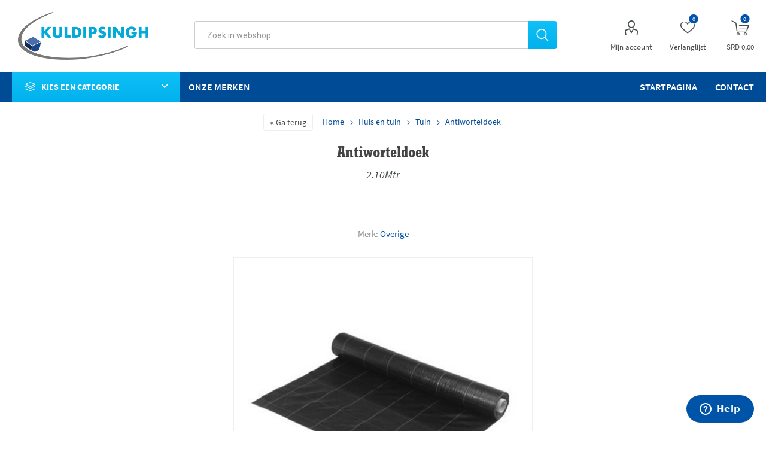

--- FILE ---
content_type: text/html; charset=utf-8
request_url: https://webshop.kuldipsingh.net/nl/antiworteldoek-210mtr
body_size: 14566
content:
<!DOCTYPE html><html lang=nl class=html-product-details-page><head><title>Antiworteldoek | Kuldipsingh</title><meta name=google-site-verification content=gRfqzT3HiAja_sus6B-tyzL07PJbDrOunhttp_HrzSc><meta charset=UTF-8><meta name=description content="Antiworteldoek, ook wel worteldoek of gronddoek genoemd, is gewoven uit zwart plastic om wortelgroei te belemmeren. Het heeft als voordeel dat het wel water, maar geen licht en wortelgroei doorlaat. De aangegeven prijs is de prijs per meter."><meta name=keywords content=""><meta name=generator content=nopCommerce><script>(function(n,t,i,r,u){n[r]=n[r]||[];n[r].push({"gtm.start":(new Date).getTime(),event:"gtm.js"});var e=t.getElementsByTagName(i)[0],f=t.createElement(i),o=r!="dataLayer"?"&l="+r:"";f.async=!0;f.src="https://www.googletagmanager.com/gtm.js?id="+u+o;e.parentNode.insertBefore(f,e)})(window,document,"script","dataLayer","GTM-P6TJQJG")</script><meta name=viewport content="width=device-width, initial-scale=1, maximum-scale=1, user-scalable=0"><link href="https://fonts.googleapis.com/css?family=Roboto:300,400,700&amp;subset=cyrillic-ext,greek-ext&amp;display=swap" rel=stylesheet><meta property=og:type content=product><meta property=og:title content=Antiworteldoek><meta property=og:description content="Antiworteldoek, ook wel worteldoek of gronddoek genoemd, is gewoven uit zwart plastic om wortelgroei te belemmeren. Het heeft als voordeel dat het wel water, maar geen licht en wortelgroei doorlaat. De aangegeven prijs is de prijs per meter."><meta property=og:image content=https://webshop.kuldipsingh.net/images/thumbs/0005999_110768jpg_510.jpeg><meta property=og:image:url content=https://webshop.kuldipsingh.net/images/thumbs/0005999_110768jpg_510.jpeg><meta property=og:url content=https://webshop.kuldipsingh.net/nl/antiworteldoek-210mtr><meta property=og:site_name content="Kuldipsingh N.V."><meta property=twitter:card content=summary><meta property=twitter:site content="Kuldipsingh N.V."><meta property=twitter:title content=Antiworteldoek><meta property=twitter:description content="Antiworteldoek, ook wel worteldoek of gronddoek genoemd, is gewoven uit zwart plastic om wortelgroei te belemmeren. Het heeft als voordeel dat het wel water, maar geen licht en wortelgroei doorlaat. De aangegeven prijs is de prijs per meter."><meta property=twitter:image content=https://webshop.kuldipsingh.net/images/thumbs/0005999_110768jpg_510.jpeg><meta property=twitter:url content=https://webshop.kuldipsingh.net/nl/antiworteldoek-210mtr><style>.product-details-page .full-description{display:none}.product-details-page .ui-tabs .full-description{display:block}.product-details-page .tabhead-full-description{display:none}.product-details-page .product-specs-box{display:none}.product-details-page .ui-tabs .product-specs-box{display:block}.product-details-page .ui-tabs .product-specs-box .title{display:none}.product-details-page .product-no-reviews,.product-details-page .product-review-links{display:none}</style><link href=/bundles/4lwhuuvyhnruifv_uot8lwhmwi-szbwgnmebtan8rag.min.css rel=stylesheet><link rel=apple-touch-icon sizes=180x180 href=/icons/icons_0/apple-touch-icon.png><link rel=icon type=image/png sizes=32x32 href=/icons/icons_0/favicon-32x32.png><link rel=icon type=image/png sizes=192x192 href=/icons/icons_0/android-chrome-192x192.png><link rel=icon type=image/png sizes=16x16 href=/icons/icons_0/favicon-16x16.png><link rel=manifest href=/icons/icons_0/site.webmanifest><link rel=mask-icon href=/icons/icons_0/safari-pinned-tab.svg color=#5bbad5><link rel="shortcut icon" href=/icons/icons_0/favicon.ico><meta name=msapplication-TileColor content=#2d89ef><meta name=msapplication-TileImage content=/icons/icons_0/mstile-144x144.png><meta name=msapplication-config content=/icons/icons_0/browserconfig.xml><meta name=theme-color content=#ffffff><script>window.$zopim||function(n,t){var i=$zopim=function(n){i._.push(n)},r=i.s=n.createElement(t),u=n.getElementsByTagName(t)[0];i.set=function(n){i.set._.push(n)};i._=[];i.set._=[];r.async=!0;r.setAttribute("charset","utf-8");r.src="https://v2.zopim.com/?3J8t8OHodYOraRPlHoQEjJR5gPLe5p2a";i.t=+new Date;r.type="text/javascript";u.parentNode.insertBefore(r,u)}(document,"script")</script><link rel=preload as=font href=/Themes/Emporium/Content/fonts/RockwellStd-BoldCondensed.woff type=font/woff2 crossorigin=anonymous><body class=product-details-page-body><noscript><iframe src="https://www.googletagmanager.com/ns.html?id=GTM-P6TJQJG" height=0 width=0 style=display:none;visibility:hidden></iframe></noscript><div class=ajax-loading-block-window style=display:none></div><div id=dialog-notifications-success title=Melding style=display:none></div><div id=dialog-notifications-error title=Fout style=display:none></div><div id=dialog-notifications-warning title=Notificatie style=display:none></div><div id=bar-notification class=bar-notification-container data-close=Sluiten></div><!--[if lte IE 8]><div style=clear:both;height:59px;text-align:center;position:relative><a href=http://www.microsoft.com/windows/internet-explorer/default.aspx target=_blank> <img src=/Themes/Emporium/Content/img/ie_warning.jpg height=42 width=820 alt="You are using an outdated browser. For a faster, safer browsing experience, upgrade for free today."> </a></div><![endif]--><div class=master-wrapper-page><div class=responsive-nav-wrapper-parent><div class=responsive-nav-wrapper><div class=menu-title><span>Menu</span></div><div class=search-wrap><span>Zoek</span></div><div class=mobile-logo><a href=https://www.kuldipsingh.net class=logo> <img alt="Kuldipsingh N.V." title="Kuldipsingh N.V." src=https://webshop.kuldipsingh.net/images/thumbs/0000110_0000189_logo-kuldipsingh.png></a></div><div class=shopping-cart-link></div><div class=personal-button id=header-links-opener><span>Personal menu</span></div></div></div><div class=header><div class=header-upper><div class=header-selectors-wrapper></div></div><div class=header-lower><div class=header-logo><a href=https://www.kuldipsingh.net class=logo> <img alt="Kuldipsingh N.V." title="Kuldipsingh N.V." src=https://webshop.kuldipsingh.net/images/thumbs/0000110_0000189_logo-kuldipsingh.png></a></div><div class="search-box store-search-box"><div class=close-side-menu><span class=close-side-menu-text>Zoek in webshop</span> <span class=close-side-menu-btn>Sluiten</span></div><form method=get id=small-search-box-form action=/nl/search><input type=text class=search-box-text id=small-searchterms autocomplete=off name=q placeholder="Zoek in webshop" aria-label="Zoek in webshop"> <input type=hidden class=instantSearchResourceElement data-highlightfirstfoundelement=false data-minkeywordlength=3 data-defaultproductsortoption=0 data-instantsearchurl=/nl/search/auto-complete data-searchpageurl=/nl/search data-searchinproductdescriptions=true data-numberofvisibleproducts=10> <input type=submit class="button-1 search-box-button" value=Zoek></form></div><div class=header-links-wrapper><div class=header-links><ul><li><a href=/nl/customer/info class="ico-account opener" data-loginurl=/nl/login>Mijn account</a><div class=profile-menu-box><div class=close-side-menu><span class=close-side-menu-text>Mijn account</span> <span class=close-side-menu-btn>Sluiten</span></div><div class=header-form-holder><a href="/nl/register?returnUrl=%2Fnl%2Fantiworteldoek-210mtr" class=ico-register>Registreren</a> <a href="/nl/login?returnUrl=%2Fnl%2Fantiworteldoek-210mtr" class=ico-login>Inloggen</a></div></div><li><a href=/nl/wishlist class=ico-wishlist> <span class=wishlist-label>Verlanglijst</span> <span class=wishlist-qty>0</span> </a></ul><div class=mobile-flyout-wrapper><div class=close-side-menu><span class=close-side-menu-text>Winkelwagen</span> <span class=close-side-menu-btn>Sluiten</span></div><div id=flyout-cart class=flyout-cart data-removeitemfromcarturl=/EmporiumTheme/RemoveItemFromCart data-flyoutcarturl=/EmporiumTheme/FlyoutShoppingCart><div id=topcartlink><a href=/nl/cart class=ico-cart> <span class=cart-qty>0</span> <span class=cart-label> SRD 0,00 </span> </a></div><div class=mini-shopping-cart><div class=flyout-cart-scroll-area><p>U heeft geen artikelen in uw winkelwagen.</div></div></div></div></div></div></div><div class=header-menu-parent><div class="header-menu categories-in-side-panel"><div class=category-navigation-list-wrapper><span class=category-navigation-title>Kies een categorie</span><ul class="category-navigation-list sticky-flyout"></ul></div><div class=close-menu><span class=close-menu-text>Menu</span> <span class=close-menu-btn>Sluiten</span></div><input type=hidden value=false id=isRtlEnabled><ul class=top-menu><li class=all-categories><span>Kies een categorie</span><div class="plus-button clickmobile"></div><div class=sublist-wrap><ul class=sublist><li class=back-button><span>Back</span><li class=root-category-items><a class=with-subcategories href=/nl/huis-en-tuin title="Huis en tuin">Huis en tuin</a><div class=plus-button></div><div class=sublist-wrap><ul class=sublist><li class=back-button><span>Back</span><li><a class=with-subcategories href=/nl/tuin title=Tuin>Tuin</a><div class=plus-button></div><div class=sublist-wrap><ul class=sublist><li class=back-button><span>Back</span><li><a href=/nl/afvalcontainers title=Afvalcontainers>Afvalcontainers (13)</a></ul></div><li><a href=/nl/lijm-kit-en-tape title="Lijm, kit en tape">Lijm, kit en tape (86)</a><li><a class=with-subcategories href=/nl/sanitair title=Sanitair>Sanitair</a><div class=plus-button></div><div class=sublist-wrap><ul class=sublist><li class=back-button><span>Back</span><li><a href=/nl/badkuipen title=Badkuipen>Badkuipen (11)</a><li><a href=/nl/mengkranen title=Mengkranen>Mengkranen (121)</a><li><a href=/nl/douchekranen title=Douchekranen>Douchekranen (16)</a><li><a href=/nl/badkameraccessoires title=Badkameraccessoires>Badkameraccessoires (7)</a></ul></div><li><a href=/nl/sloten-en-beslag title="Sloten en beslag">Sloten en beslag (40)</a><li><a href=/nl/garagedeuren title=Garagedeuren>Garagedeuren (14)</a><li><a href=/nl/spiegels-2 title=Spiegels>Spiegels (17)</a><li><a href=/nl/verf-en-verf-accessoires title="Verf en verf accessoires">Verf en verf accessoires (333)</a><li><a class=with-subcategories href=/nl/schoonmaak-en-onderhoud title="Schoonmaak en onderhoud">Schoonmaak en onderhoud</a><div class=plus-button></div><div class=sublist-wrap><ul class=sublist><li class=back-button><span>Back</span><li><a href=/nl/hogedrukreinigers title=Hogedrukreinigers>Hogedrukreinigers (8)</a><li><a href=/nl/stofzuigers title=Stofzuigers>Stofzuigers (9)</a><li><a href=/nl/stoomreinigers title=Stoomreinigers>Stoomreinigers (1)</a></ul></div><li><a href=/nl/spc-vloeren title="SPC Vloeren">SPC Vloeren (14)</a><li><a href=/nl/verlichting title=Verlichting>Verlichting (42)</a></ul></div><li class=root-category-items><a class=with-subcategories href=/nl/bouwmaterialen title=Bouwmaterialen>Bouwmaterialen</a><div class=plus-button></div><div class=sublist-wrap><ul class=sublist><li class=back-button><span>Back</span><li><a class=with-subcategories href=/nl/beton title=Beton>Beton</a><div class=plus-button></div><div class=sublist-wrap><ul class=sublist><li class=back-button><span>Back</span><li><a href=/nl/bouwstenen-2 title=Bouwstenen>Bouwstenen (10)</a><li><a href=/nl/betonelementen title=Betonelementen>Betonelementen (22)</a><li><a href=/nl/betonplaten title=Betonplaten>Betonplaten (0)</a><li><a href=/nl/pigmentpoeder title=Pigmentpoeder>Pigmentpoeder (6)</a></ul></div><li><a class=with-subcategories href=/nl/wandbedekking-en-dakbedekking title="Wandbedekking en dakbedekking">Wandbedekking en dakbedekking</a><div class=plus-button></div><div class=sublist-wrap><ul class=sublist><li class=back-button><span>Back</span><li><a href=/nl/dakplaten title=Dakplaten>Dakplaten (1)</a></ul></div><li><a class=with-subcategories href=/nl/staal title=Staal>Staal</a><div class=plus-button></div><div class=sublist-wrap><ul class=sublist><li class=back-button><span>Back</span><li><a href=/nl/meubelbuizen-2 title=Meubelbuizen>Meubelbuizen (23)</a><li><a href=/nl/gegalvaniseerde-toebehoren title="Gegalvaniseerde toebehoren">Gegalvaniseerde toebehoren (41)</a><li><a href=/nl/gegalvaniseerde-platen title="Gegalvaniseerde platen">Gegalvaniseerde platen (6)</a><li><a href=/nl/hea-balken title=HEA-balken>HEA-balken (15)</a><li><a href=/nl/heb-balken title=HEB-balken>HEB-balken (7)</a><li><a href=/nl/ipe-balken title=IPE-balken>IPE-balken (26)</a><li><a href=/nl/staalplaten title=Staalplaten>Staalplaten (33)</a><li><a href=/nl/rvs-platen title="RVS platen">RVS platen (7)</a><li><a href=/nl/rvs-buizen title="RVS buizen">RVS buizen (2)</a><li><a href=/nl/stoom-buizen title="Stoom buizen">Stoom buizen (13)</a><li><a href=/nl/aluminiumbuizen title=Aluminiumbuizen>Aluminiumbuizen (10)</a><li><a href=/nl/aluminiumhoekprofielen title=Aluminiumhoekprofielen>Aluminiumhoekprofielen (7)</a><li><a href=/nl/aluminiumplaten title=Aluminiumplaten>Aluminiumplaten (9)</a><li><a href=/nl/assenstaal title=Assenstaal>Assenstaal (9)</a><li><a href=/nl/constructiebuizen-2 title=Constructiebuizen>Constructiebuizen (29)</a><li><a href=/nl/betonijzer-3 title=Betonijzer>Betonijzer (25)</a><li><a href=/nl/hoekijzer-2 title=Hoekijzer>Hoekijzer (23)</a><li><a href=/nl/ronde-buizen title="Ronde buizen">Ronde buizen (23)</a><li><a href=/nl/platijzer-2 title=Platijzer>Platijzer (42)</a><li><a href=/nl/unp-balken title=UNP-balken>UNP-balken (13)</a><li><a href=/nl/bouwstaalmatten title=Bouwstaalmatten>Bouwstaalmatten (5)</a><li><a href=/nl/vierkantijzer title=Vierkantijzer>Vierkantijzer (4)</a></ul></div><li><a href=/nl/riolering title=Riolering>Riolering (19)</a><li><a class=with-subcategories href=/nl/ijzerwaren title=IJzerwaren>IJzerwaren</a><div class=plus-button></div><div class=sublist-wrap><ul class=sublist><li class=back-button><span>Back</span><li><a href=/nl/moeren-en-bouten title="Moeren en Bouten">Moeren en Bouten (126)</a><li><a href=/nl/diverse-toebehoren title="Diverse toebehoren">Diverse toebehoren (46)</a></ul></div><li><a href=/nl/metalen-profielen title="Metalen profielen">Metalen profielen (22)</a></ul></div><li class=root-category-items><a class=with-subcategories href=/nl/bestrating title=Bestrating>Bestrating</a><div class=plus-button></div><div class=sublist-wrap><ul class=sublist><li class=back-button><span>Back</span><li><a href=/nl/tegels-en-klinkers title="Tegels en klinkers">Tegels en klinkers (100)</a><li><a href=/nl/afwerking-beton title="Afwerking (beton)">Afwerking (beton) (24)</a><li><a href=/nl/goten-en-putten title="Goten en Putten">Goten en Putten (30)</a></ul></div><li class=root-category-items><a class=with-subcategories href=/nl/installatie-materiaal title="Installatie materiaal">Installatie materiaal</a><div class=plus-button></div><div class=sublist-wrap><ul class=sublist><li class=back-button><span>Back</span><li><a class=with-subcategories href=/nl/elektra title=Elektra>Elektra</a><div class=plus-button></div><div class=sublist-wrap><ul class=sublist><li class=back-button><span>Back</span><li><a href=/nl/generatoren title=Generatoren>Generatoren (17)</a><li><a href=/nl/kabelgoten-en-spiraalbuizen title="Kabelgoten en spiraalbuizen">Kabelgoten en spiraalbuizen (85)</a></ul></div><li><a href=/nl/water-aanvoer-en-afvoer title="Water aanvoer en afvoer">Water aanvoer en afvoer (400)</a></ul></div><li class=root-category-items><a class=with-subcategories href=/nl/gereedschap-en-machines title="Gereedschap en machines">Gereedschap en machines</a><div class=plus-button></div><div class=sublist-wrap><ul class=sublist><li class=back-button><span>Back</span><li><a href=/nl/handgereedschap title=Handgereedschap>Handgereedschap (904)</a><li><a href=/nl/elektrisch-gereedschap title="Elektrisch gereedschap">Elektrisch gereedschap (565)</a><li><a href=/nl/toebehoren title=Toebehoren>Toebehoren (446)</a><li><a href=/nl/solderen-en-lassen title="Solderen en lassen">Solderen en lassen (78)</a><li><a href=/nl/aggregaten-en-compressors title="Aggregaten en compressors">Aggregaten en compressors (31)</a><li><a href=/nl/ladders-en-steigers title="Ladders en steigers">Ladders en steigers (76)</a><li><a href=/nl/veiligheidstoebehoren title=Veiligheidstoebehoren>Veiligheidstoebehoren (283)</a><li><a href=/nl/tuingereedschap title=Tuingereedschap>Tuingereedschap (103)</a><li><a href=/nl/onderdelen title=Onderdelen>Onderdelen (1891)</a><li><a href=/nl/hijsmiddelen title=Hijsmiddelen>Hijsmiddelen (175)</a><li><a href=/nl/smeermiddelen-en-vloeistoffen title="Smeermiddelen en Vloeistoffen">Smeermiddelen en Vloeistoffen (11)</a></ul></div></ul></div><li class="mobile-menu-left our-brands"><a href=/nl/manufacturer/all>Onze merken</a><li><a href="/">Startpagina</a><li><a href=/nl/contactus>Contact</a></ul><ul class=left-menu><li class=our-brands><a href=/nl/manufacturer/all>Onze merken</a></ul><div class=mobile-menu-items></div></div></div></div><div class=overlayOffCanvas></div><div class=master-wrapper-content><div class=ajaxCartInfo data-getajaxcartbuttonurl=/NopAjaxCart/GetAjaxCartButtonsAjax data-productpageaddtocartbuttonselector=.add-to-cart-button data-productboxaddtocartbuttonselector=.product-box-add-to-cart-button data-productboxproductitemelementselector=.product-item data-usenopnotification=False data-nopnotificationresource="Het product is toegevoegd aan uw &lt;a href=&#34;/nl/cart&#34;>winkelwagen&lt;/a>" data-enableonproductpage=True data-enableoncatalogpages=True data-minishoppingcartquatityformattingresource=({0}) data-miniwishlistquatityformattingresource={0} data-addtowishlistbuttonselector=.add-to-wishlist-button></div><input id=addProductVariantToCartUrl name=addProductVariantToCartUrl type=hidden value=/nl/AddProductFromProductDetailsPageToCartAjax> <input id=addProductToCartUrl name=addProductToCartUrl type=hidden value=/nl/AddProductToCartAjax> <input id=miniShoppingCartUrl name=miniShoppingCartUrl type=hidden value=/nl/MiniShoppingCart> <input id=flyoutShoppingCartUrl name=flyoutShoppingCartUrl type=hidden value=/nl/NopAjaxCartFlyoutShoppingCart> <input id=checkProductAttributesUrl name=checkProductAttributesUrl type=hidden value=/nl/CheckIfProductOrItsAssociatedProductsHasAttributes> <input id=getMiniProductDetailsViewUrl name=getMiniProductDetailsViewUrl type=hidden value=/nl/GetMiniProductDetailsView> <input id=flyoutShoppingCartPanelSelector name=flyoutShoppingCartPanelSelector type=hidden value=#flyout-cart> <input id=shoppingCartMenuLinkSelector name=shoppingCartMenuLinkSelector type=hidden value=.cart-qty> <input id=wishlistMenuLinkSelector name=wishlistMenuLinkSelector type=hidden value=span.wishlist-qty><div id=product-ribbon-info data-productid=10721 data-productboxselector=".product-item, .item-holder" data-productboxpicturecontainerselector=".picture, .item-picture" data-productpagepicturesparentcontainerselector=.product-essential data-productpagebugpicturecontainerselector=".picture-wrapper .picture" data-retrieveproductribbonsurl=/nl/RetrieveProductRibbons></div><div class=quickViewData data-productselector=.product-item data-productselectorchild=.btn-wrapper data-retrievequickviewurl=/nl/quickviewdata data-quickviewbuttontext="Quick View" data-quickviewbuttontitle="Quick View" data-isquickviewpopupdraggable=False data-enablequickviewpopupoverlay=True data-accordionpanelsheightstyle=content data-getquickviewbuttonroute=/nl/getquickviewbutton></div><div class=master-column-wrapper><div class=center-1><div class="page product-details-page"><div class=page-body><form method=post id=product-details-form action=/nl/antiworteldoek-210mtr><div itemscope itemtype=http://schema.org/Product><meta itemprop=name content=Antiworteldoek><meta itemprop=sku content=110768><meta itemprop=gtin><meta itemprop=mpn><meta itemprop=description content="Antiworteldoek, ook wel worteldoek of gronddoek genoemd, is gewoven uit zwart plastic om wortelgroei te belemmeren. Het heeft als voordeel dat het wel water, maar geen licht en wortelgroei doorlaat. De aangegeven prijs is de prijs per meter."><meta itemprop=image content=https://webshop.kuldipsingh.net/images/thumbs/0005999_110768jpg_510.jpeg><meta itemprop=brand content=Overige><div itemprop=offers itemscope itemtype=http://schema.org/Offer><meta itemprop=url content=https://webshop.kuldipsingh.net/nl/antiworteldoek-210mtr><meta itemprop=price content=36.00><meta itemprop=priceCurrency content=SRD><meta itemprop=priceValidUntil><meta itemprop=availability content=http://schema.org/InStock></div><div itemprop=review itemscope itemtype=http://schema.org/Review><meta itemprop=author content=ALL><meta itemprop=url content=/nl/productreviews/10721></div></div><div itemscope itemtype=http://schema.org/Product data-productid=10721><div class=product-essential><div class=mobile-name-holder></div><div class=mobile-prev-next-holder></div><input type=hidden class=cloudZoomAdjustPictureOnProductAttributeValueChange data-productid=10721 data-isintegratedbywidget=true> <input type=hidden class=cloudZoomEnableClickToZoom><div class="gallery sevenspikes-cloudzoom-gallery"><div class=picture-wrapper><div class=picture id=sevenspikes-cloud-zoom data-zoomwindowelementid="" data-selectoroftheparentelementofthecloudzoomwindow="" data-defaultimagecontainerselector=".product-essential .gallery" data-zoom-window-width=400 data-zoom-window-height=400><a href=https://webshop.kuldipsingh.net/images/thumbs/0005999_110768jpg.jpeg data-full-image-url=https://webshop.kuldipsingh.net/images/thumbs/0005999_110768jpg.jpeg class=picture-link id=zoom1> <img src=https://webshop.kuldipsingh.net/images/thumbs/0005999_110768jpg_510.jpeg alt="Afbeeldingen van Antiworteldoek" class=cloudzoom id=cloudZoomImage itemprop=image data-cloudzoom="appendSelector: '.picture-wrapper', zoomPosition: 'inside', zoomOffsetX: 0, captionPosition: 'bottom', tintOpacity: 0, zoomWidth: 400, zoomHeight: 400, easing: 3, touchStartDelay: true, zoomFlyOut: false, disableZoom: 'auto'"> </a></div></div></div><div class=overview><div class=prev-next-holder></div><div class=breadcrumb><span class=go-back>Ga terug</span><ul itemscope itemtype=http://schema.org/BreadcrumbList><li><span> <a href="/"> <span>Home</span> </a> </span> <span class=delimiter>/</span><li itemprop=itemListElement itemscope itemtype=http://schema.org/ListItem><a href=/nl/huis-en-tuin itemprop=item> <span itemprop=name>Huis en tuin</span> </a> <span class=delimiter>/</span><meta itemprop=position content=1><li itemprop=itemListElement itemscope itemtype=http://schema.org/ListItem><a href=/nl/tuin itemprop=item> <span itemprop=name>Tuin</span> </a> <span class=delimiter>/</span><meta itemprop=position content=2><li itemprop=itemListElement itemscope itemtype=http://schema.org/ListItem><strong class=current-item itemprop=name>Antiworteldoek</strong> <span itemprop=item itemscope itemtype=http://schema.org/Thing id=/nl/antiworteldoek-210mtr> </span><meta itemprop=position content=3></ul><div style=clear:both></div></div><div class=product-name><h1>Antiworteldoek</h1><h2 class=product-sub-title>2.10Mtr</h2><div class=picture><a href=/nl/overige title="Toon producten van fabrikant Overige"> <img src="[data-uri]" data-lazyloadsrc=https://webshop.kuldipsingh.net/images/thumbs/0010614_overige_350.png alt="Afbeelding voor fabrikant Overige" title="Toon producten van fabrikant Overige" height=45px> </a></div><br><div class=manufacturers><span class=label>Merk:</span> <span class=value> <a href=/nl/overige>Overige</a> </span></div></div><div class=reviews-and-compare></div><div class=short-description>Antiworteldoek, ook wel worteldoek of gronddoek genoemd, is gewoven uit zwart plastic om wortelgroei te belemmeren. Het heeft als voordeel dat het wel water, maar geen licht en wortelgroei doorlaat. De aangegeven prijs is de prijs per meter.</div><div class=additional-details><div class=sku><span class=label>Artikelnr.:</span> <span class=value id=sku-10721>110768</span></div></div><div class=attributes-wrapper></div><div class=product-social-buttons><label class=product-social-label>Deel:</label><ul class=product-social-sharing><li><a class=twitter title="Deel op Twitter" href="javascript:openShareWindow(&#34;https://twitter.com/share?url=https://webshop.kuldipsingh.net/antiworteldoek-210mtr&#34;)">Deel op Twitter</a><li><a class=facebook title="Deel op Facebook" href="javascript:openShareWindow(&#34;https://www.facebook.com/sharer.php?u=https://webshop.kuldipsingh.net/antiworteldoek-210mtr&#34;)">Deel op Facebook</a><li><a class=pinterest title="Deel op Pinterest" href="javascript:void function(){var n=document.createElement(&#34;script&#34;);n.setAttribute(&#34;type&#34;,&#34;text/javascript&#34;);n.setAttribute(&#34;charset&#34;,&#34;UTF-8&#34;);n.setAttribute(&#34;src&#34;,&#34;https://assets.pinterest.com/js/pinmarklet.js?r=&#34;+Math.random()*99999999);document.body.appendChild(n)}()">Deel op Pinterest</a><li><div class=email-a-friend><input type=button value="E-mail een vriend" class="button-2 email-a-friend-button" onclick="setLocation(&#34;/nl/productemailafriend/10721&#34;)"></div></ul><script>function openShareWindow(n){var t=520,i=400,r=screen.height/2-i/2,u=screen.width/2-t/2;window.open(n,"sharer","top="+r+",left="+u+",toolbar=0,status=0,width="+t+",height="+i)}</script></div><div class=product-prices-box><div><div class=availability><div class=stock><span class=label>Beschikbaarheid::</span> <span class=value id=stock-availability-value-10721>Op voorraad</span></div></div><div class=prices><div class=product-price><span id=price-value-10721 class=price-value-10721> SRD 36,00 </span></div><div class="product-price product-tax-info" style=font-size:14px;font-weight:normal>excl. BTW</div></div><button class=button-in-store> Alleen beschikbaar in de winkels </button><div class=add-to-cart><div class=add-to-cart-panel><label class=qty-label for=addtocart_10721_EnteredQuantity>Aantal:</label><div class="add-to-cart-qty-wrapper uom-container"><input id=product_enteredQuantity_10721 class="qty-input with-uom" type=text value=1 aria-label="Enter a quantity" data-val=true data-val-required="The Aantal field is required." name=addtocart_10721.EnteredQuantity> <span class=plus>&#x69;</span> <span class=minus>&#x68;</span> <span class=uom>STUK</span></div><input type=button id=add-to-cart-button-10721 class="button-1 add-to-cart-button" value=Bestel data-productid=10721 onclick="return AjaxCart.addproducttocart_details(&#34;/nl/addproducttocart/details/10721/1&#34;,&#34;#product-details-form&#34;),!1"></div></div><div class=add-to-wishlist><button type=button id=add-to-wishlist-button-10721 class="button-2 add-to-wishlist-button" value="Toevoegen aan verlanglijst" data-productid=10721 onclick="return AjaxCart.addproducttocart_details(&#34;/nl/addproducttocart/details/10721/2&#34;,&#34;#product-details-form&#34;),!1"><span>Toevoegen aan verlanglijst</span></button></div></div></div></div></div><div id=quickTabs class=productTabs data-ajaxenabled=true data-productreviewsaddnewurl=/ProductTab/ProductReviewsTabAddNew/10721 data-productcontactusurl=/ProductTab/ProductContactUsTabAddNew/10721 data-couldnotloadtaberrormessage="Couldn't load this tab."><div class=productTabs-header><ul><li><a href=#quickTab-specifications>Specificaties</a><li><a href=#quickTab-contact_us>Neem contact op</a></ul></div><div class=productTabs-body><div id=quickTab-specifications><div class=product-specs-box><div class=title><strong>Product specificaties</strong></div><div class=table-wrapper><table class=data-table><colgroup><col width=25%><col><tbody><tr class=odd><td class=spec-name>Technische specificatie<td class=spec-value>50 meter per rol<tr class=even><td class=spec-name>Kleur<td class=spec-value>Zwart</table></div></div></div><div id=quickTab-contact_us><div id=contact-us-tab class=write-review><div class=form-fields><div class=inputs><label for=FullName>Volledige naam</label> <input placeholder="Voer uw naam in" class="contact_tab_fullname review-title" type=text data-val=true data-val-required="Voer uw naam in" id=FullName name=FullName> <span class=required>*</span> <span class=field-validation-valid data-valmsg-for=FullName data-valmsg-replace=true></span></div><div class=inputs><label for=Email>Uw e-mailadres</label> <input placeholder="Voer uw email adres in" class="contact_tab_email review-title" type=email data-val=true data-val-email="Verkeerd email adres" data-val-required="Voer e-mailadres in" id=Email name=Email> <span class=required>*</span> <span class=field-validation-valid data-valmsg-for=Email data-valmsg-replace=true></span></div><div class=inputs><label for=Enquiry>Uw vraag</label> <textarea placeholder="Voer uw vraag in" class="contact_tab_enquiry review-text" data-val=true data-val-required="Voer uw vraag in" id=Enquiry name=Enquiry></textarea> <span class=required>*</span> <span class=field-validation-valid data-valmsg-for=Enquiry data-valmsg-replace=true></span></div></div><div class=buttons><input type=button id=send-contact-us-form name=send-email class="button-1 contact-us-button" value=Versturen></div></div></div></div></div><div class="also-purchased-products-grid product-grid"><div class=title><strong>Klanten die dit kochten, kochten ook..</strong></div><div class=item-grid><div class=item-box><div class=product-item data-productid=1312><div class=picture><a href=/nl/kuldipsingh-straatklinker-rechthoek-200-x-100-x-75-mm-grijs-4n title="Toon details van KULDIPSINGH Straatklinker Rechthoek"> <img src="[data-uri]" data-lazyloadsrc=https://webshop.kuldipsingh.net/images/thumbs/0001097_101320jpg_360.jpeg alt="Afbeeldingen van KULDIPSINGH Straatklinker Rechthoek" title="Toon details van KULDIPSINGH Straatklinker Rechthoek" class=picture-img> </a><div class=btn-wrapper><button type=button title="Toevoegen aan verlanglijst" class="button-2 add-to-wishlist-button" onclick="return AjaxCart.addproducttocart_catalog(&#34;/nl/addproducttocart/catalog/1312/2/1&#34;),!1">Toevoegen aan verlanglijst</button></div></div><div class=details><div class=title-container><h2 class=product-title><a href=/nl/kuldipsingh-straatklinker-rechthoek-200-x-100-x-75-mm-grijs-4n>KULDIPSINGH Straatklinker Rechthoek</a></h2><h3 class=product-sub-title><a href=/nl/kuldipsingh-straatklinker-rechthoek-200-x-100-x-75-mm-grijs-4n>200 x 100 x 75 mm, grijs, 4N</a></h3></div><div class=sku>101320</div><div class=description>De rechthoekige straatklinkers zijn zeer geschikt voor het verharden van de oprit. Deze straatklinkers zijn ook prima voor het bestraten van parkeerplaatsen, het gebied rondom bedrijfspanden en als sierbestrating. Deze klinkers zijn verkrijgbaar in de basiskleuren zijn wit, grijs, zwart, rood, geel en groen. Naast deze basiskleuren leveren wij ook diverse modieuze kleuren.</div><div class=add-info><div class=prices><div class=price><div class="price actual-price" style=display:block><div style=display:block>SRD 11,60</div><div class="price actual-price product-tax-info" style=font-size:14px;font-weight:normal;display:block>excl. BTW</div></div></div></div><button class="button-2 button-in-store"> <a href=/nl/kuldipsingh-straatklinker-rechthoek-200-x-100-x-75-mm-grijs-4n title="Alleen beschikbaar in de winkels">Alleen beschikbaar in de winkels</a> </button><div class=buttons><input type=button value=Bestel class="button-2 product-box-add-to-cart-button" onclick="return AjaxCart.addproducttocart_catalog(&#34;/nl/addproducttocart/catalog/1312/1/1&#34;),!1"></div></div></div></div></div><div class=item-box><div class=product-item data-productid=21890><div class=picture><a href=/nl/kuldipsingh-straatklinker-rechthoek-200-x-100-x-75-mm-geel-6n title="Toon details van KULDIPSINGH Straatklinker Rechthoek"> <img src="[data-uri]" data-lazyloadsrc=https://webshop.kuldipsingh.net/images/thumbs/0011027_bpstkrhgr6_3jpg_360.jpeg alt="Afbeeldingen van KULDIPSINGH Straatklinker Rechthoek" title="Toon details van KULDIPSINGH Straatklinker Rechthoek" class=picture-img> </a><div class=btn-wrapper><button type=button title="Toevoegen aan verlanglijst" class="button-2 add-to-wishlist-button" onclick="return AjaxCart.addproducttocart_catalog(&#34;/nl/addproducttocart/catalog/21890/2/1&#34;),!1">Toevoegen aan verlanglijst</button></div></div><div class=details><div class=title-container><h2 class=product-title><a href=/nl/kuldipsingh-straatklinker-rechthoek-200-x-100-x-75-mm-geel-6n>KULDIPSINGH Straatklinker Rechthoek</a></h2><h3 class=product-sub-title><a href=/nl/kuldipsingh-straatklinker-rechthoek-200-x-100-x-75-mm-geel-6n>200 x 100 x 75 mm, geel, 6N</a></h3></div><div class=sku>120928</div><div class=description>De rechthoekige straatklinkers zijn zeer geschikt voor het verharden van de oprit. Deze straatklinkers zijn ook prima voor het bestraten van parkeerplaatsen, het gebied rondom bedrijfspanden en als sierbestrating. Deze klinkers zijn verkrijgbaar in de basiskleuren zijn wit, grijs, zwart, rood, geel en groen. Naast deze basiskleuren leveren wij ook diverse modieuze kleuren.</div><div class=add-info><div class=prices><div class=price><div class="price actual-price" style=display:block><div style=display:block>SRD 21,20</div><div class="price actual-price product-tax-info" style=font-size:14px;font-weight:normal;display:block>excl. BTW</div></div></div></div><button class="button-2 button-in-store"> <a href=/nl/kuldipsingh-straatklinker-rechthoek-200-x-100-x-75-mm-geel-6n title="Alleen beschikbaar in de winkels">Alleen beschikbaar in de winkels</a> </button><div class=buttons><input type=button value=Bestel class="button-2 product-box-add-to-cart-button" onclick="return AjaxCart.addproducttocart_catalog(&#34;/nl/addproducttocart/catalog/21890/1/1&#34;),!1"></div></div></div></div></div><div class=item-box><div class=product-item data-productid=1302><div class=picture><a href=/nl/kuldipsingh-straatklinker-i-profiel-195-x-1428-x-75-mm-zwart-4n title="Toon details van KULDIPSINGH Straatklinker I-profiel"> <img src="[data-uri]" data-lazyloadsrc=https://webshop.kuldipsingh.net/images/thumbs/0001088_101310jpg_360.jpeg alt="Afbeeldingen van KULDIPSINGH Straatklinker I-profiel" title="Toon details van KULDIPSINGH Straatklinker I-profiel" class=picture-img> </a><div class=btn-wrapper><button type=button title="Toevoegen aan verlanglijst" class="button-2 add-to-wishlist-button" onclick="return AjaxCart.addproducttocart_catalog(&#34;/nl/addproducttocart/catalog/1302/2/1&#34;),!1">Toevoegen aan verlanglijst</button></div></div><div class=details><div class=title-container><h2 class=product-title><a href=/nl/kuldipsingh-straatklinker-i-profiel-195-x-1428-x-75-mm-zwart-4n>KULDIPSINGH Straatklinker I-profiel</a></h2><h3 class=product-sub-title><a href=/nl/kuldipsingh-straatklinker-i-profiel-195-x-1428-x-75-mm-zwart-4n>195 x 142.8 x 75 mm, zwart, 4N</a></h3></div><div class=sku>101310</div><div class=description>De straatklinkers met I-profiel zijn zeer geschikt voor het verharden van de oprit. Deze straatklinkers zijn ook uitstekend geschikt voor het bestraten van parkeerplaatsen, het gebied rondom bedrijfspanden en als sierbestrating. De I-profiel klinkers zijn verkrijgbaar in de basiskleuren zijn wit, grijs, zwart, rood, geel en groen. Naast deze basiskleuren leveren wij ook diverse modieuze kleuren.</div><div class=add-info><div class=prices><div class=price><div class="price actual-price" style=display:block><div style=display:block>SRD 16,00</div><div class="price actual-price product-tax-info" style=font-size:14px;font-weight:normal;display:block>excl. BTW</div></div></div></div><button class="button-2 button-in-store"> <a href=/nl/kuldipsingh-straatklinker-i-profiel-195-x-1428-x-75-mm-zwart-4n title="Alleen beschikbaar in de winkels">Alleen beschikbaar in de winkels</a> </button><div class=buttons><input type=button value=Bestel class="button-2 product-box-add-to-cart-button" onclick="return AjaxCart.addproducttocart_catalog(&#34;/nl/addproducttocart/catalog/1302/1/1&#34;),!1"></div></div></div></div></div><div class=item-box><div class=product-item data-productid=1256><div class=picture><a href=/nl/kuldipsingh-massieve-bouwsteen-premium-4-inch title="Toon details van KULDIPSINGH Massieve bouwsteen"> <img src="[data-uri]" data-lazyloadsrc=https://webshop.kuldipsingh.net/images/thumbs/0001045_1012641jpg_360.jpeg alt="Afbeeldingen van KULDIPSINGH Massieve bouwsteen" title="Toon details van KULDIPSINGH Massieve bouwsteen" class=picture-img> </a><div class=btn-wrapper><button type=button title="Toevoegen aan verlanglijst" class="button-2 add-to-wishlist-button" onclick="return AjaxCart.addproducttocart_catalog(&#34;/nl/addproducttocart/catalog/1256/2/1&#34;),!1">Toevoegen aan verlanglijst</button></div></div><div class=details><div class=title-container><h2 class=product-title><a href=/nl/kuldipsingh-massieve-bouwsteen-premium-4-inch>KULDIPSINGH Massieve bouwsteen</a></h2><h3 class=product-sub-title><a href=/nl/kuldipsingh-massieve-bouwsteen-premium-4-inch>premium - 4 inch</a></h3></div><div class=sku>101264</div><div class=description>Massieve bouwstenen van premium kwaliteit.</div><div class=add-info><div class=prices><div class=price><div class="price actual-price" style=display:block><div style=display:block>SRD 30,40</div><div class="price actual-price product-tax-info" style=font-size:14px;font-weight:normal;display:block>excl. BTW</div></div></div></div><button class="button-2 button-in-store"> <a href=/nl/kuldipsingh-massieve-bouwsteen-premium-4-inch title="Alleen beschikbaar in de winkels">Alleen beschikbaar in de winkels</a> </button><div class=buttons><input type=button value=Bestel class="button-2 product-box-add-to-cart-button" onclick="return AjaxCart.addproducttocart_catalog(&#34;/nl/addproducttocart/catalog/1256/1/1&#34;),!1"></div></div></div></div></div></div></div><div class=carousel-wrapper></div></div><input name=__RequestVerificationToken type=hidden value=CfDJ8OClEIGWICJKgKWO3Pup9qeZG4DKdndP_pyy506xvEKxi63LEjUFpbAvTTeoA49iOlq2UzGjK9VtqaQAYtz4fM1wTsR1_5hY5PIj2z1nT1J_eH8fw-1BZciyLDRCLMyAEOIhnxGNTr71pJszX1UlaTY></form></div></div></div></div></div><div class=footer><div class=first-footer><div class=container><div class="col col-4"><h3>The Kuldipsingh Group</h3><p>Op het gebied van bouwmaterialen van hoge kwaliteit en aan de bouw gerelateerde diensten, is Kuldipsingh toonaangevend in Suriname. Maar ook voor wegenbouw en waterbouw, olieveld diensten, verhuur van zwaar materieel, havendiensten en waardetransport, bent u bij Kuldipsingh aan het juiste adres.</div><div class="col col-4 newsletter-footer-signup"><h3>Schrijf u in voor de nieuwsbrief</h3><p>En blijf op de hoogte van de nieuwste producten, handige tips en andere Kuldipsingh nieuwtjes.<p class=success-newsletter>Bedankt, uw inschrijving voor de nieuwsbrief is gelukt.<form class="et_pb_contact_form newslette_form clearfix" method=post action=https://webshop.kuldipsingh.net/api/newsletter/sign-up><select id=et_pb_contact_options-newsletter_0 class="et_pb_contact_select input" name=et_pb_contact_options-newsletter_0 required><option value="">Kies een doelgroep<option value="Aannemers-Bouw &amp;amp; Constructiebedrijven">Aannemers – Bouw & constructiebedrijven<option value=Architecten>Architecten<option value=Doe-het-zelver>Doe-het zelver<option value=Anders>Anders</select> <input type=email class="input email-sign-up" name=et_pb_contact_nieuwsbrief_0 placeholder="Uw e-mail adres" required> <button type=submit name=et_builder_submit_button class=newsletter-submit>Bevestig</button></form></div><div class="col col-4"><h3>Klantenservice</h3><p>Heeft u vragen of een klacht? Laat het ons weten, wij helpen u graag!</p><br><p>Mail naar <a href=mailto:info@kuldipsingh.net>info@kuldipsingh.net</a></div></div></div><div class=second-footer><div class=container><div class="col col-6 text-align-right"><div class=downloadapp><a class=targetAndroid href="https://play.google.com/store/apps/details?id=nl.kuldipsinghapp" target=_blank><img src=/Themes/Emporium/Content/img/android.png class=appdownloadandroid alt=Android></a> <a class=targetIOS href=https://apps.apple.com/nl/app/id1206734485 target=_blank><img src=/Themes/Emporium/Content/img/ios.png class=appdownloadios alt=iOS></a> <img src=/Themes/Emporium/Content/img/downloadapp.png class=appdownload alt="app download"></div><div class=downloadappmobile><a target=_blank class=targetchangelink href=#><img src=/Themes/Emporium/Content/img/downloadappmobile.png class=appdownload alt="app download"></a></div></div><div class="col col-6 text-align-left no-margin-bottom"><span class=volgons>Volg Kuldipsingh</span><ul class=social-sharing-kulpdilsingh><li><a target=_blank class=facebook href="https://www.facebook.com/KULGRP/" aria-label=Facebook></a><li><a target=_blank class=youtube href=https://www.youtube.com/user/thekuldipsinghgroup aria-label=YouTube></a><li><a target=_blank class=vimeo href="https://www.linkedin.com/company/thekuldipsingh-group/" aria-label=Vimeo></a><li><a target=_blank class=instagram href="https://www.instagram.com/thekuldipsinghgroup/" aria-label=Instagram></a></ul></div></div></div><div class=third-footer><div class=container><div class="col col-12 text-align-center no-margin-bottom"><ul class=after-footer><li>Copyright 2026 Kuldipsingh N.V.. 2022 Kuldipsingh N.V.<li><a href=https://www.kuldipsingh.net/wp-content/uploads/2020/11/Privacyverklaring-Kuldipsingh.pdf>Cookies & Privacy</a><li><a href="https://www.kuldipsingh.net/vacatures-kuldipsingh/">Vacatures</a><li><a href=https://www.kuldipsingh.net/over-the-kuldipsingh-group/#missie>Missie & Visie</a></ul></div></div></div><div class=footer-lower><div class=footer-disclaimer><p class=fontsize14px>Kuldipsingh N.V. streeft naar een zo actueel mogelijke website. <br>Mocht ondanks deze inspanningen de informatie van of de inhoud op deze website onvolledig en of onjuist zijn, dan kunnen wij daarvoor geen aansprakelijkheid aanvaarden.</div></div></div></div><script src=/lib/jquery/jquery-3.4.1.min.js></script><script src=/lib/jquery-validate/jquery.validate-v1.19.1/jquery.validate.min.js></script><script src=/lib/jquery-validate/jquery.validate.unobtrusive-v3.2.11/jquery.validate.unobtrusive.min.js></script><script src=/lib/jquery-ui/jquery-ui-1.12.1.custom/jquery-ui.min.js></script><script src=/lib/jquery-migrate/jquery-migrate-3.1.0.min.js></script><script src=/Plugins/SevenSpikes.Core/Scripts/iOS-12-array-reverse-fix.min.js></script><script src=/js/public.common.js></script><script src=/js/public.ajaxcart.js></script><script src=/js/public.countryselect.js></script><script src=/lib/kendo/2020.1.406/js/kendo.core.min.js></script><script src=/lib/kendo/2020.1.406/js/kendo.userevents.min.js></script><script src=/lib/kendo/2020.1.406/js/kendo.draganddrop.min.js></script><script src=/lib/kendo/2020.1.406/js/kendo.popup.min.js></script><script src=/lib/kendo/2020.1.406/js/kendo.window.min.js></script><script src=/Plugins/SevenSpikes.Nop.Plugins.InstantSearch/Scripts/InstantSearch.min.js></script><script src=/lib/kendo/2020.1.406/js/kendo.data.min.js></script><script src=/lib/kendo/2020.1.406/js/kendo.list.min.js></script><script src=/lib/kendo/2020.1.406/js/kendo.autocomplete.min.js></script><script src=/Plugins/SevenSpikes.Core/Scripts/cloudzoom.core.min.js></script><script src=/Plugins/SevenSpikes.Nop.Plugins.CloudZoom/Scripts/CloudZoom.min.js></script><script src=/lib/magnific-popup/jquery.magnific-popup.min.js></script><script src=/Plugins/SevenSpikes.Nop.Plugins.NopQuickTabs/Scripts/ProductTabs.min.js></script><script src=/Plugins/SevenSpikes.Core/Scripts/sevenspikes.core.min.js></script><script src=/Plugins/SevenSpikes.Core/Scripts/jquery.json-2.4.min.js></script><script src=/Plugins/SevenSpikes.Nop.Plugins.AjaxCart/Scripts/AjaxCart.min.js></script><script src=/Plugins/SevenSpikes.Nop.Plugins.ProductRibbons/Scripts/ProductRibbons.min.js></script><script src=/lib/fineuploader/jquery.fine-uploader.min.js></script><script src=/Plugins/SevenSpikes.Nop.Plugins.QuickView/Scripts/QuickView.min.js></script><script src=/Plugins/SevenSpikes.Core/Scripts/footable.min.js></script><script src=/Plugins/SevenSpikes.Core/Scripts/perfect-scrollbar.min.js></script><script src=/Plugins/SevenSpikes.Core/Scripts/sevenspikes.theme.min.js></script><script src=/Plugins/SevenSpikes.Core/Scripts/slick-slider-1.6.0.min.js></script><script src=/Themes/Emporium/Content/scripts/emporium.min.js></script><script>$(document).ready(function(){$("#addtocart_10721_EnteredQuantity").on("keydown",function(n){if(n.keyCode==13)return $("#add-to-cart-button-10721").trigger("click"),!1});$("#product_enteredQuantity_10721").on("input propertychange paste",function(){var n={productId:10721,quantity:$("#product_enteredQuantity_10721").val()};$(document).trigger({type:"product_quantity_changed",changedData:n})})})</script><script>$(function(){function n(){$.post("/FourmolPublic/CalcAttribute?productId=10721",$("#product-details-form").serialize(),function(n){n!=""&&$("#product_attribute_"+n.attr).val(n.result).attr("style","pointer-events: none;background-color: #F5F5F5;")})}$('.attributes [type="text"]').on("keyup",function(){attribute_change_handler_10721()});$(".attributes input,.attributes select").on("change",function(){n()});$(".attributes input,.attributes select").on("keyup",function(){n()});n()})</script><script id=instantSearchItemTemplate type=text/x-kendo-template>
    <div class="instant-search-item" data-url="${ data.CustomProperties.Url }">
        <a href="${ data.CustomProperties.Url }">
            <div class="img-block">
                <img src="${ data.DefaultPictureModel.ImageUrl }" alt="${ data.Name }" title="${ data.Name }" style="border: none">
            </div>
            <div class="detail">
                <div class="title">${ data.Name }</div>
                # if (data.CustomProperties.SubTitle != null) { #
                    <div class="sub-title">#: data.CustomProperties.SubTitle #</div>
                # } #
                    <div class="sku"># var sku = ""; if (data.CustomProperties.Sku != null) { sku = "Artikelnr.: " + data.CustomProperties.Sku } # #= sku #</div>
                <div class="price"># var price = ""; if (data.ProductPrice.Price) { price = data.ProductPrice.Price } # #= price #</div>           
            </div>
        </a>
    </div>
</script><script>$("#small-search-box-form").on("submit",function(n){$("#small-searchterms").val()==""&&(alert("Geef a.u.b. enige zoekwoorden in"),$("#small-searchterms").focus(),n.preventDefault())})</script><script>$(document).ready(function(){$(".header").on("mouseenter","#topcartlink",function(){$("#flyout-cart").addClass("active")});$(".header").on("mouseleave","#topcartlink",function(){$("#flyout-cart").removeClass("active")});$(".header").on("mouseenter","#flyout-cart",function(){$("#flyout-cart").addClass("active")});$(".header").on("mouseleave","#flyout-cart",function(){$("#flyout-cart").removeClass("active")})})</script><script>var localized_data={AjaxCartFailure:"Failed to add the product. Please refresh the page and try one more time."};AjaxCart.init(!1,".cart-qty",".header-links .wishlist-qty","#flyout-cart",localized_data)</script><div class=scroll-back-button id=goToTop></div>

--- FILE ---
content_type: text/html; charset=utf-8
request_url: https://webshop.kuldipsingh.net/NopAjaxCart/GetAjaxCartButtonsAjax
body_size: 827
content:





        <div class="ajax-cart-button-wrapper " data-productid="10721" data-isproductpage="true">
                <input type="button" id="add-to-cart-button-10721" value="Bestel" class="button-1 add-to-cart-button nopAjaxCartProductVariantAddToCartButton" data-productid="10721" />
                      

        </div>
        <div class="ajax-cart-button-wrapper " data-productid="1312" data-isproductpage="false">
                        <div class="add-to-cart-qty-wrapper uom-container">
                            <input data-quantityproductid="1312" type="text" class="productQuantityTextBox with-uom" value="0" />
                            <span class="plus">i</span>
                            <span class="minus">h</span>
                                <span class="uom">STUK</span>
                        </div>
                <input type="button" value="Bestel" title="Bestel" class="button-2 product-box-add-to-cart-button nopAjaxCartProductListAddToCartButton" data-productid="1312" />
                      

        </div>
        <div class="ajax-cart-button-wrapper " data-productid="21890" data-isproductpage="false">
                        <div class="add-to-cart-qty-wrapper uom-container">
                            <input data-quantityproductid="21890" type="text" class="productQuantityTextBox with-uom" value="0" />
                            <span class="plus">i</span>
                            <span class="minus">h</span>
                                <span class="uom">STUK</span>
                        </div>
                <input type="button" value="Bestel" title="Bestel" class="button-2 product-box-add-to-cart-button nopAjaxCartProductListAddToCartButton" data-productid="21890" />
                      

        </div>
        <div class="ajax-cart-button-wrapper " data-productid="1302" data-isproductpage="false">
                        <div class="add-to-cart-qty-wrapper uom-container">
                            <input data-quantityproductid="1302" type="text" class="productQuantityTextBox with-uom" value="0" />
                            <span class="plus">i</span>
                            <span class="minus">h</span>
                                <span class="uom">STUK</span>
                        </div>
                <input type="button" value="Bestel" title="Bestel" class="button-2 product-box-add-to-cart-button nopAjaxCartProductListAddToCartButton" data-productid="1302" />
                      

        </div>
        <div class="ajax-cart-button-wrapper " data-productid="1256" data-isproductpage="false">
                        <div class="add-to-cart-qty-wrapper uom-container">
                            <input data-quantityproductid="1256" type="text" class="productQuantityTextBox with-uom" value="0" />
                            <span class="plus">i</span>
                            <span class="minus">h</span>
                                <span class="uom">STUK</span>
                        </div>
                <input type="button" value="Bestel" title="Bestel" class="button-2 product-box-add-to-cart-button nopAjaxCartProductListAddToCartButton" data-productid="1256" />
                      

        </div>


--- FILE ---
content_type: image/svg+xml
request_url: https://webshop.kuldipsingh.net/Themes/Emporium/Content/img/linkedin.svg
body_size: 1269
content:
<?xml version="1.0" encoding="utf-8"?>
<!-- Generator: Adobe Illustrator 24.1.3, SVG Export Plug-In . SVG Version: 6.00 Build 0)  -->
<svg version="1.1" id="Layer_1" xmlns="http://www.w3.org/2000/svg" xmlns:xlink="http://www.w3.org/1999/xlink" x="0px" y="0px"
	 viewBox="0 0 40 40" style="enable-background:new 0 0 40 40;" xml:space="preserve">
<style type="text/css">
	.st0{fill:#0054A6;}
	.st1{fill-rule:evenodd;clip-rule:evenodd;fill:#0054A6;}
</style>
<path class="st0" d="M32.9,40H8c-3.9,0-7.1-3.3-7.1-7.3V7.3C0.9,3.3,4.1,0,8,0h24.8c4,0,7.2,3.3,7.2,7.3v25.4
	C40,36.7,36.8,40,32.9,40z M8,1.2c-3.3,0-5.9,2.7-5.9,6.1v25.4c0,3.4,2.7,6.1,5.9,6.1h24.8c3.3,0,5.9-2.7,5.9-6.1V7.3
	c0-3.4-2.7-6.1-5.9-6.1C32.8,1.2,8,1.2,8,1.2z"/>
<g>
	<g id="black">
		<g id="slice" transform="translate(-600.000000, 0.000000)">
		</g>
		<g id="linkedin" transform="translate(16.000000, 17.000000)">
			<path class="st1" d="M-3.3,15.7V-1.9h-5.5v17.6H-3.3z M-3.3-8.2c0-1.6-1.1-2.8-2.8-2.8c-1.7,0-2.8,1.2-2.8,2.8
				c0,1.5,1.1,2.8,2.8,2.8h0C-4.4-5.4-3.3-6.6-3.3-8.2z M5.6,15.7V5.7c0-0.5,0-1.1,0.2-1.5C6.2,3.1,7.2,2,8.9,2
				c2.2,0,3.5,1.2,3.5,3.6v10.1h5.5V5.4c0-5.5-3-8.1-6.9-8.1c-3.2,0-4.6,1.8-5.4,3l0-2.4H0.1c0.1,1.7,0,17.7,0,17.7H5.6z"/>
		</g>
	</g>
</g>
</svg>


--- FILE ---
content_type: image/svg+xml
request_url: https://webshop.kuldipsingh.net/Themes/Emporium/Content/img/youtube.svg
body_size: 1250
content:
<?xml version="1.0" encoding="utf-8"?>
<!-- Generator: Adobe Illustrator 24.1.3, SVG Export Plug-In . SVG Version: 6.00 Build 0)  -->
<svg version="1.1" id="Layer_1" xmlns="http://www.w3.org/2000/svg" xmlns:xlink="http://www.w3.org/1999/xlink" x="0px" y="0px"
	 viewBox="0 0 40 40" style="enable-background:new 0 0 40 40;" xml:space="preserve">
<style type="text/css">
	.st0{fill:#0054A6;}
	.st1{fill-rule:evenodd;clip-rule:evenodd;fill:#DBDFF0;}
</style>
<path class="st0" d="M32.7,40H7.3c-4,0-7.3-3.3-7.3-7.3V7.3C0,3.3,3.3,0,7.3,0h25.4c4,0,7.3,3.3,7.3,7.3v25.4
	C40,36.7,36.7,40,32.7,40z M7.3,1.2c-3.4,0-6.1,2.7-6.1,6.1v25.4c0,3.4,2.7,6.1,6.1,6.1h25.4c3.4,0,6.1-2.7,6.1-6.1V7.3
	c0-3.4-2.7-6.1-6.1-6.1H7.3z"/>
<path id="The_Sharpness" class="st1" d="M17.4,16.2l6,4l0.8-0.4L17.4,16.2z"/>
<g id="Lozenge">
	<g>
		<path class="st0" d="M32.4,15c0,0-0.2-1.7-1-2.5c-1-1-2-1-2.5-1.1c-3.5-0.3-8.8-0.3-8.8-0.3h0c0,0-5.3,0-8.8,0.3
			c-0.5,0.1-1.6,0.1-2.5,1.1c-0.8,0.8-1,2.5-1,2.5S7.4,17,7.4,19V21c0,2,0.3,4.1,0.3,4.1s0.2,1.7,1,2.5c1,1,2.2,1,2.8,1.1
			c2,0.2,8.6,0.3,8.6,0.3s5.3,0,8.8-0.3c0.5-0.1,1.6-0.1,2.5-1.1c0.8-0.8,1-2.5,1-2.5s0.3-2,0.3-4.1V19C32.6,17,32.4,15,32.4,15z
			 M17.4,23.3l0-7.1l6.8,3.6L17.4,23.3z"/>
	</g>
</g>
</svg>
